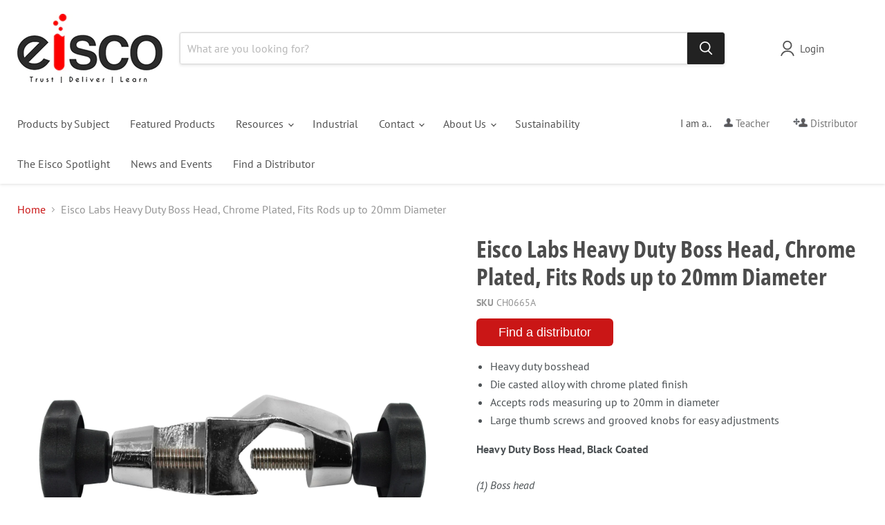

--- FILE ---
content_type: text/html; charset=utf-8
request_url: https://www.eiscolabs.com/collections/all/products/ch0665a?view=recently-viewed
body_size: 719
content:










  









<div
  class="productgrid--item  imagestyle--medium        product-recently-viewed-card    show-actions--mobile"
  data-product-item
  data-product-quickshop-url="/collections/all/products/ch0665a"
  
    data-recently-viewed-card
  
>
  <div class="productitem" data-product-item-content>
    
    
    
    

    

    

    <div class="productitem__container">
      <div class="product-recently-viewed-card-time" data-product-handle="ch0665a">
      <button
        class="product-recently-viewed-card-remove"
        aria-label="close"
        data-remove-recently-viewed
      >
        


                                                                        <svg class="icon-remove "    aria-hidden="true"    focusable="false"    role="presentation"    xmlns="http://www.w3.org/2000/svg" width="10" height="10" viewBox="0 0 10 10" xmlns="http://www.w3.org/2000/svg">      <path fill="currentColor" d="M6.08785659,5 L9.77469752,1.31315906 L8.68684094,0.225302476 L5,3.91214341 L1.31315906,0.225302476 L0.225302476,1.31315906 L3.91214341,5 L0.225302476,8.68684094 L1.31315906,9.77469752 L5,6.08785659 L8.68684094,9.77469752 L9.77469752,8.68684094 L6.08785659,5 Z"></path>    </svg>                                              

      </button>
    </div>

      <div class="productitem__image-container">
        <a
          class="productitem--image-link"
          href="/collections/all/products/ch0665a"
          tabindex="-1"
          data-product-page-link
        >
          <figure
            class="productitem--image"
            data-product-item-image
            
          >
            
              
              

  
    <noscript data-rimg-noscript>
      <img
        
          src="//www.eiscolabs.com/cdn/shop/products/dletrw8fmofvixzn4mow_512x226.jpg?v=1572545625"
        

        alt=""
        data-rimg="noscript"
        srcset="//www.eiscolabs.com/cdn/shop/products/dletrw8fmofvixzn4mow_512x226.jpg?v=1572545625 1x, //www.eiscolabs.com/cdn/shop/products/dletrw8fmofvixzn4mow_1024x452.jpg?v=1572545625 2x, //www.eiscolabs.com/cdn/shop/products/dletrw8fmofvixzn4mow_1536x678.jpg?v=1572545625 3x, //www.eiscolabs.com/cdn/shop/products/dletrw8fmofvixzn4mow_2048x904.jpg?v=1572545625 4x"
        class="productitem--image-primary"
        
        
      >
    </noscript>
  

  <img
    
      src="//www.eiscolabs.com/cdn/shop/products/dletrw8fmofvixzn4mow_512x226.jpg?v=1572545625"
    
    alt=""

    
      data-rimg="lazy"
      data-rimg-scale="1"
      data-rimg-template="//www.eiscolabs.com/cdn/shop/products/dletrw8fmofvixzn4mow_{size}.jpg?v=1572545625"
      data-rimg-max="5223x2303"
      data-rimg-crop="false"
      
      srcset="data:image/svg+xml;utf8,<svg%20xmlns='http://www.w3.org/2000/svg'%20width='512'%20height='226'></svg>"
    

    class="productitem--image-primary"
    
    
  >



  <div data-rimg-canvas></div>


            

            




























            <span class="visually-hidden">Eisco Labs Heavy Duty Boss Head, Chrome Plated, Fits Rods up to 20mm Diameter</span>
          </figure>
        </a>
      </div><div class="productitem--info">
        
          
        

        

        <h2 class="productitem--title">
          <a href="/collections/all/products/ch0665a" data-product-page-link>
            Eisco Labs Heavy Duty Boss Head, Chrome Plated, Fits Rods up to 20mm Diameter
          </a>
        </h2>

        
          
        

        
          

        

        
          

          
            
          
        

        
          <div class="productitem--description">
            <p>
Heavy duty bosshead
Die casted alloy with chrome plated finish
Accepts rods measuring up to 20mm in diameter
Large thumb screws and grooved knobs ...</p>

            
              <a
                href="/collections/all/products/ch0665a"
                class="productitem--link"
                data-product-page-link
              >
                View full details
              </a>
            
          </div><div class="product-sku">CH0665A</div>
        
      </div>

      
    </div>
  </div>

  
</div>
